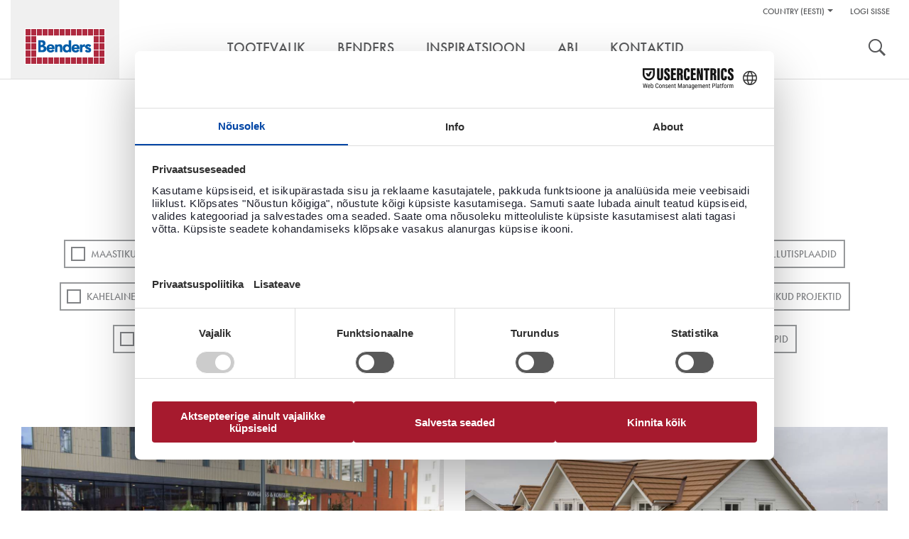

--- FILE ---
content_type: text/html; charset=utf-8
request_url: https://www.benders.se/et-ee/inspiratsioon/?page=2
body_size: 57160
content:


<!DOCTYPE html>
<html lang="et-EE" class="no-js" data-gui-base="/gui/">
<head><title>
	Inspiratsioon — Benders
</title><meta charset="utf-8" /><meta http-equiv="x-ua-compatible" content="ie=edge" /><meta name="viewport" content="width=device-width,initial-scale=1.0" /><link rel="shortcut icon" href="/gui/i/ico/benders.ico" type="image/ico" />
    <script>
        document.documentElement.className = document.documentElement.className.replace(/(\s|^)no-js(\s|$)/, '$1js$2');
    </script>
    <link rel="stylesheet" href="/gui/css/build/main.min.css?v=7" />
	    <style type="text/css">
            .product-details .sku-details img.iconBox {
				float: right;
				width: auto;
				height: 35px;
				margin: 0 0 0 5px;
				display: inline-block;
				padding: 5px;				
                border:1px solid #ddd;
            }

            .product-details .sku-details img.iconBox:hover {
                border:1px solid #58595b;
            }
            .smallIconBox {		
                border:1px solid #fff;
            }

            .smallIconBox:hover {
                border:1px solid #58595b;
            }
            /* Product specifications two-column layout */
            .product-specifications {
                margin: 3px 0;                
                padding: 10px;
                border: 1px solid #ddd;
            }
            
            .product-specifications h2 {
                margin-bottom: 20px;
                font-size: 18px;
                color: #333;
                font-weight: bold;
                text-transform: uppercase;
            }
            
            .spec-container {
                display: flex;
                gap: 30px;						
				
            }
            
            .spec-image {
                flex: 0 0 150px;
                background: #e0e0e0;
                height: 120px;
                display: flex;
                align-items: center;
                justify-content: center;
                color: #666;
                font-size: 12px;
                text-align: center;
                border: 1px solid #ccc;
            }
            
            .spec-details {
                flex: 1;
            }
            
            .spec-grid {
                display: grid;				
                grid-template-columns: auto 1fr;
                gap: 4px 40px;
                align-items: start;
				width: 90%;
            }
            
            .spec-item {
                display: contents;
            }
            
            .spec-item::after {
                content: "";
                grid-column: 1 / -1;
                border-bottom: 1px solid #ddd;
                margin: 1px 0;
            }
            
            .spec-label {
                font-weight: bold;
                color: #666;
                font-size: 14px;
				font-family: Helvetica,Arial,sans-serif;
                padding: 2px 0 1px 0;
            }
            
            .spec-value {
                font-weight: normal;
                color: #333;
                font-size: 14px;
				font-family: Helvetica,Arial,sans-serif;
                padding: 2px 0 1px 0;
            }
            
            .spec-description {
                display: contents;
            }
            
            .spec-description::after {
                content: "";
                grid-column: 1 / -1;
                border-bottom: 1px solid #ddd;
                margin: 1px 0;
            }
            
            .spec-description .spec-label {
                font-weight: bold;
                color: #666;
                font-size: 14px;
                padding: 2px 0 1px 0;
            }
            
            .spec-description .spec-value {
                line-height: 1.6;
                font-weight: normal;
                color: #333;
                font-size: 14px;
                padding: 2px 0 1px 0;
            }
            
        /* Mobile styles for image positioning - simple approach without affecting icons */
        @media (max-width: 768px) {
            .sku-details .image-container {
                float: none !important;
                clear: both;
                margin-bottom: 15px;
                text-align: center;
                /* Move to top using negative margin - simple and clean */
                margin-top: -10px;
                position: relative;
                z-index: 2;                
                padding: 10px 0;
            }
        }
			
           /* Mobile responsive - single column layout */
            @media (max-width: 768px) {
                .product-specifications {
                    padding: 5px;
                    margin: 15px 0;                    
                    border: 1px solid #ddd;
                }
                
                .product-specifications h2 {
                    font-size: 15px;
                    margin-bottom: 15px;
                    text-transform: none;
                    color: #333;
                }
                
                .spec-container {
                    flex-direction: column;
                    gap: 0;
                }
                
                .spec-image {
                    display: none;
                }
                
                .spec-grid {
                    display: block;
                    gap: 0;
                }
                
                .spec-item {
                    display: flex;
                    padding: 10px 0;
                    border-bottom: 1px solid #ddd;
                    gap: 15px;
                    align-items: flex-start;
                }
                
                .spec-item:last-child {
                    border-bottom: none;
                }
                
                .spec-item .spec-label {
                    font-weight: bold;
                    color: #666;
                    font-size: 14px;
                    padding: 0;
                    flex: 0 0 140px;
                    text-align: left;
                    line-height: 1.3;
                }
                
                .spec-item .spec-value {
                    word-wrap: break-word;
                    word-break: break-word;
                    text-align: left;
                    flex: 1;
                    min-width: 0;
                    font-weight: normal;
                    color: #333;
                    font-size: 14px;
                    padding: 0;
                    line-height: 1.3;
                }
                
                /* CSS class-based approach for server-side detection */
                .spec-item.long-text {
                    flex-direction: column;
                    gap: 5px;
                    padding: 12px 0;
                }
                
                .spec-item.long-text .spec-label {
                    flex: none;
                    width: 100%;
                    margin-bottom: 5px;
                }
                
                .spec-item.long-text .spec-value {
                    text-align: left;
                    width: 112%;
                    flex: none;
                    margin: 0;
                    padding: 0;
                }
                
                .spec-item::after {
                    display: none;
                }
            }			

            /*image Modal*/
        .image-container {
            display: block;
            float: left;
            margin-bottom: 20px;
            max-width: 180px; /* Constrain width to prevent pushing content */
        }

        .image-item {
            display: block; /* Stack vertically instead of inline-block */
            margin-bottom: 10px; /* Add space between stacked images */            
            /*border-radius: 5px;*/
            overflow: hidden;
            cursor: pointer;
            transition: transform 0.2s ease;
            position: relative; /* For magnifier overlay */
        }

        .image-item:last-child {
            margin-bottom: 0; /* Remove margin from last image */
        }

        .image-item:hover {
            transform: scale(1.05);
        }

        .image-item img {
            display: block;
            width: 150px!important;
            height: 170px;
            object-fit: cover;
            margin-bottom: 5px!important;
        }

        /* Magnifier overlay */
        /* Custom magnifier icon overlay */
        .image-item::after {
            content: "";
            position: absolute;
            top: 8px;
            left: 8px;
            width: 20px;
            height: 20px;
            background-image: url('/gui/i/magnifier4.png');
            background-size: contain;
            background-repeat: no-repeat;
            background-position: center;
            opacity: 0.8;
            transition: opacity 0.3s ease;
            pointer-events: none;
        }

        .image-item::before {
            display: none; /* Remove the separate handle element */
        }

        .image-item:hover::after {
            opacity: 1; /* Keep same opacity on hover */
        }

        /* Modal styles */
        .modal {
            display: none;
            position: fixed;
            top: 0;
            left: 0;
            width: 100%;
            height: 100%;
            background-color: rgba(0, 0, 0, 0.9);
            z-index: 1000;
        }

        .modal-content {
            position: relative;
            width: 100%;
            height: 100%;
            display: flex;
            justify-content: center;
            align-items: center;
            overflow: hidden;
        }

        .modal img {
            max-width: 90vw;
            max-height: 90vh;
            border-radius: 5px;
            transition: transform 0.3s ease;
            cursor: zoom-in;
            transform-origin: center;
        }

        .modal img.zoomed {
            cursor: zoom-out;
        }

        .nav-arrow {
            position: absolute;
            top: 50%;
            transform: translateY(-50%);
            font-size: 3rem;
            color: white;
            cursor: pointer;
            user-select: none;
            background: rgba(0, 0, 0, 0.5);
            padding: 10px 15px;
            border-radius: 5px;
            transition: background 0.3s ease;
        }

        .nav-arrow:hover {
            background: rgba(0, 0, 0, 0.8);
        }

        .nav-arrow.prev {
            left: 20px;
        }

        .nav-arrow.next {
            right: 20px;
        }

        .close-btn {
            position: absolute;
            top: 20px;
            right: 20px;
            font-size: 2.5rem;
            color: white;
            cursor: pointer;
            user-select: none;
            background: rgba(0, 0, 0, 0.5);
            padding: 5px 12px;
            border-radius: 5px;
            transition: background 0.3s ease;
        }

        .close-btn:hover {
            background: rgba(0, 0, 0, 0.8);
        }

        .zoom-controls {
            position: absolute;
            bottom: 30px;
            left: 50%;
            transform: translateX(-50%);
            display: flex;
            gap: 10px;
            background: rgba(0, 0, 0, 0.7);
            padding: 10px;
            border-radius: 25px;
        }

        .zoom-btn {
            background: rgba(255, 255, 255, 0.2);
            border: 1px solid rgba(255, 255, 255, 0.3);
            color: white;
            padding: 8px 16px;
            border-radius: 20px;
            cursor: pointer;
            font-size: 0.9rem;
            user-select: none;
            transition: all 0.3s ease;
            min-width: 60px;
        }

        .zoom-btn:hover {
            background: rgba(255, 255, 255, 0.4);
            transform: translateY(-2px);
        }

        .zoom-info {
            position: absolute;
            top: 20px;
            left: 20px;
            color: white;
            background: rgba(0, 0, 0, 0.5);
            padding: 8px 12px;
            border-radius: 5px;
            font-size: 0.9rem;
        }

    </style>
    <!--[if lt IE 9]>
		<link rel="stylesheet" href="/gui/css/ie.css" />
		<script type="text/javascript" src="/gui/js/vendor/respond.min.js"></script>
	<![endif]-->
    <!--[if IE 9]>
		<link rel="stylesheet" href="/gui/css/ie9.css" />
	<![endif]-->
    <script src="//use.typekit.net/qcc0noq.js"></script>
    <script>try { Typekit.load(); } catch (e) { }</script>
    
    
<!-- Consent mode v2 default script -->
<script data-cookieconsent="ignore">
    window.dataLayer = window.dataLayer || [];
    function gtag() {
        dataLayer.push(arguments);
    }
    gtag('consent', 'default', {
        'ad_personalization': 'denied',
        'ad_storage': 'denied',
        'ad_user_data': 'denied',
        'analytics_storage': 'denied',
        'functionality_storage': 'denied',
        'personalization_storage': 'denied',
        'security_storage': 'granted',
        'wait_for_update': 500,
    });
    gtag("set", "ads_data_redaction", true);
    gtag("set", "url_passthrough", false);
</script>
<!-- Usercentrics script -->
<script id="usercentrics-cmp" src="https://web.cmp.usercentrics.eu/ui/loader.js" data-draft="true" data-settings-id="b0fh8r7XPLiup6" async=""></script>
<!-- Google Tag Manager -->
<script>(function(w,d,s,l,i){w[l]=w[l]||[];w[l].push({'gtm.start':
new Date().getTime(),event:'gtm.js'});var f=d.getElementsByTagName(s)[0],
j=d.createElement(s),dl=l!='dataLayer'?'&l='+l:'';j.async=true;j.src=
'https://www.googletagmanager.com/gtm.js?id='+i+dl;f.parentNode.insertBefore(j,f);
})(window,document,'script','dataLayer','GTM-WC23RQ4');</script>
<!-- End Google Tag Manager --></head>
<body class="">
    <div id="body" data-lang="EE">
        

        <div id="header" role="banner">
            <div class="container">
                <div id="skip">
                    <a href="#content-primary">Edasi sisukorra juurde</a>
                </div>
                <div id="logo">
                    <a href="/et-ee/" title="Mine kodulehe avalehele">
                        <img src="/gui/i/logo.png" alt="Benders" />
                    </a>
                </div>
                
                        <div class="nav-supp">
                            <h2 class="structural">Abilingid:</h2>
                            <ul>
                                
        <li class="markets" data-has-children="true">
        <a href="#">Country (Eesti)</a>
        <ul>
    
        <li class="two"><img src="/gui/i/flags/se.png" alt="Default (Sweden North-East)" /><ul><li><a href="https://www.benders.se/en-gb/?market=DEFAULT">English </a></li><li><a href="https://www.benders.se/?market=DEFAULT">Svenska </a></li></ul></li>
    
        <li><img src="/gui/i/flags/de.png" alt="Germany" /><a href="https://www.benders.se/de-de/?market=WDEGE">Deutsch </a></li>
    
        <li><img src="/gui/i/flags/ee.png" alt="Estonia" /><a href="https://www.benders.se/et-ee/inspiratsioon/?market=WEEGE">Eesti </a></li>
    
        <li><img src="/gui/i/flags/fi.png" alt="Finland" /><a href="https://www.benders.se/fi-fi/?market=WFIGE">Suomi </a></li>
    
        <li><img src="/gui/i/flags/lt.png" alt="Lithuanian" /><a href="https://www.benders.se/lt-lt/?market=WLIGE">Lietuvių </a></li>
    
        <li><img src="/gui/i/flags/no.png" alt="Norway Kongsvinger" /><a href="https://www.benders.se/nb-no/?market=WNOKV">Norsk, bokmål </a></li>
    

        
            <li>
                
                    <img src="/gui/i/flags/lv.png" alt="Latvijas" />
                
                <a href="/lv-lv/" target="_self">Latvijas</a>
            </li>
        
            <li>
                
                    <img src="/gui/i/flags/cs.png" alt="Čeština" />
                
                <a href="http://www.ldevelop.cz/" target="_blank">Čeština</a>
            </li>
        
            <li>
                
                    <img src="/gui/i/flags/da.png" alt="Dansk" />
                
                <a href="http://www.bmc-danmark.com/" target="_blank">Dansk</a>
            </li>
        
            <li>
                
                    <img src="/gui/i/flags/gr.png" alt="ελληνικά" />
                
                <a href="http://www.tziotzios.gr/" target="_blank">ελληνικά</a>
            </li>
        
            <li>
                
                    <img src="/gui/i/flags/pl.png" alt="Polski" />
                
                <a href="http://bauart.pl/benders-polska" target="_blank">Polski</a>
            </li>
        
            <li>
                
                    <img src="/gui/i/flags/nl.png" alt="Nederland" />
                
                <a href="https://www.atlanticadvies.nl/dak/" target="_blank">Nederland</a>
            </li>
        
            <li>
                
                    <img src="/gui/i/flags/be.png" alt="België" />
                
                <a href="http://betondakpannen.be/" target="_blank">België</a>
            </li>
        

        </ul>
        </li>
    
                                <ul><li><a href="/et-ee/logi-sisse/">Logi sisse</a></li></ul>

                                
                            </ul>

                            

                            
                            <h2 class="structural">Tööriistad</h2>
                            <ul class="tools">
                                
                                    <li><a class="search" href="/et-ee/otsi/">Otsing</a></li>
                                
                                
                            </ul>
                        </div>
                    
                <div class="nav-main cf" role="navigation">
                    
		<ul>
	
			<li data-has-children="true"><a href="/et-ee/tootevalik/"><span>Tootevalik</span></a>
				
						<ul>
					
						<li>
							<a href="/et-ee/tootevalik/katusematerjalid/">
								<img src="/filtered/2408/rszww340h300-60/meny-sortiment-tak170x150-57556447-rszww340h300-60.jpg" height="150" width="170" alt="Ett vitt hus med Benders takpannor på." />
								<div>
                                <strong>Katusematerjalid</strong>
								<span>Betoon- ja savikivid atraktiivsete ja funktsionaalsete katuste loomiseks</span>
								</div>
							</a>
						</li>
					
						<li>
							<a href="/et-ee/tootevalik/maastikukujundus/">
								<img src="/filtered/2407/rszww340h300-60/meny-sortiment-mark170x150-1103800415-rszww340h300-60.jpg" height="150" width="170" alt="Trädgård med murar, trappa, trädgårdsgång och dekormaterial." />
								<div>
                                <strong>Maastikukujundus</strong>
								<span>Suurim turul saadaolev tootevalik välialade kujundamiseks</span>
								</div>
							</a>
						</li>
					
						<li>
							<a href="/et-ee/tootevalik/vundamendid/">
								<img src="/filtered/2409/rszww340h300-60/meny-sortiment-grund170x150--341119777-rszww340h300-60.jpg" height="150" width="170" alt="Ett hörn på Bender Sockelelement vid husbyggnation." />
								<div>
                                <strong>Vundamendid</strong>
								<span>Täieliku vundamendipaketi, meie toodetud soklielementide, nn Alba-talade, vahtplasti ja moodulvundamentidega on Benders vundamendituru liider.</span>
								</div>
							</a>
						</li>
					
						<li>
							<a href="/et-ee/tootevalik/moodulkorstnad/">
								<img src="/filtered/5438/rszww340h300-60/ee-moodulkorstnad-170x150--1448523864-rszww340h300-60.jpg" height="150" width="170" />
								<div>
                                <strong>Moodulkorstnad</strong>
								<span>Kvaliteetsed moodulkorstnalahedused teie majale</span>
								</div>
							</a>
						</li>
					
						</ul>
					
			</li>
	
			<li><a href="/et-ee/benders/"><span>Benders</span></a>
				
			</li>
	
			<li data-selected="true"><a href="/et-ee/inspiratsioon/"><span>Inspiratsioon</span></a>
				
			</li>
	
			<li><a href="/et-ee/abi/kontaktivorm/"><span>Abi</span></a>
				
			</li>
	
			<li><a href="/et-ee/kontaktid/"><span>Kontaktid</span></a>
				
			</li>
	
		</ul>
	
                </div>
            </div>
        </div>

        
            <form role="search" method="get" action="/et-ee/otsi/" id="search">
                <div class="container">
                    <label for="searchtext" class="structural"></label>
                    <input type="search" id="searchtext" name="q" placeholder="Sisesta otsingusõna" />
                    <button type="submit">
                        <img src="/gui/i/icon-search.png" width="24" height="24" alt="Otsi" />
                    </button>
                </div>
            </form>
        

        <div id="main" class="">
            
            
    <div class="section gallery" id="content-primary">
        <div class="section-intro">
            <h1>Inspiratsioon</h1>
            <div>
	<p>Leidke oma isikupärane inspiratsioon! Lihtsalt valige allpool üks või mitu filtreerimisvarianti. Mida rohkem valida, seda kohasem tulemus. Teie valikud määravad, milliseid pilte näidatakse.</p>
</div>
        </div>
        <div class="container">
            <div class="filter">
                
                        <ul>
                    
                        <li>
                            <a href="/et-ee/inspiratsioon/?cat=2">Maastikukujundus</a>
                        </li>
                    
                        <li>
                            <a href="/et-ee/inspiratsioon/?cat=3">Katusematerjal</a>
                        </li>
                    
                        <li>
                            <a href="/et-ee/inspiratsioon/?cat=10">Garaaži sissesõiduteed</a>
                        </li>
                    
                        <li>
                            <a href="/et-ee/inspiratsioon/?cat=11">Sissepääsud</a>
                        </li>
                    
                        <li>
                            <a href="/et-ee/inspiratsioon/?cat=16">Istutusvormid</a>
                        </li>
                    
                        <li>
                            <a href="/et-ee/inspiratsioon/?cat=18">Sillutisplaadid</a>
                        </li>
                    
                        <li>
                            <a href="/et-ee/inspiratsioon/?cat=21">Kahelaineline Palema</a>
                        </li>
                    
                        <li>
                            <a href="/et-ee/inspiratsioon/?cat=14">Sillutiskivid</a>
                        </li>
                    
                        <li>
                            <a href="/et-ee/inspiratsioon/?cat=17">Müürid</a>
                        </li>
                    
                        <li>
                            <a href="/et-ee/inspiratsioon/?cat=9">Aiateed</a>
                        </li>
                    
                        <li>
                            <a href="/et-ee/inspiratsioon/?cat=15">Välialad</a>
                        </li>
                    
                        <li>
                            <a href="/et-ee/inspiratsioon/?cat=5">Looduslik kivi</a>
                        </li>
                    
                        <li>
                            <a href="/et-ee/inspiratsioon/?cat=8">Avalikud projektid</a>
                        </li>
                    
                        <li>
                            <a href="/et-ee/inspiratsioon/?cat=13">Siledapinnaline Carisma</a>
                        </li>
                    
                        <li>
                            <a href="/et-ee/inspiratsioon/?cat=22">Savikivid</a>
                        </li>
                    
                        <li>
                            <a href="/et-ee/inspiratsioon/?cat=12">Traditsiooniline laineline Exklusiv</a>
                        </li>
                    
                        <li>
                            <a href="/et-ee/inspiratsioon/?cat=20">Dekoratiivkivid</a>
                        </li>
                    
                        <li>
                            <a href="/et-ee/inspiratsioon/?cat=19">Trepid</a>
                        </li>
                    
                        </ul>
                    
                <a class="revert" href="/et-ee/inspiratsioon/">Lähtesta ja näita kõiki</a>
            </div>
            
            <div class="row tile-row"><div class="col col-6">
	

<div class="m m-tile prod-tile m-2x1">
	<div class="m-w c4">
		
			<div class="m-i">
				<img src="/filtered/7717/rszww1220h696-60/img_9469red--1405388083-rszww1220h696-60.jpg" height="348" width="610" data-id="7717" loading="lazy" />
			</div>
		
		<div class="m-c">
			<a class="m-b view-detail" href="/et-ee/inspiratsioon/bohusgranit-malmo-live/?epieditmode=true#detail">
				<h2>Ajatu eleganss</h2>
				<p>Benders Bohusgraniit graniitplaat</p>
			</a>
		</div>
	</div>
</div>
</div><div class="col-3 grid-size"></div><div class="col col-6">
	

<div class="m m-tile prod-tile m-2x1">
	<div class="m-w c1">
		
			<div class="m-i">
				<img src="/filtered/7697/rszww1220h696-60/img_2990red--1266881669-rszww1220h696-60.jpg" height="348" width="610" data-id="7697" loading="lazy" />
			</div>
		
		<div class="m-c">
			<a class="m-b view-detail" href="/et-ee/inspiratsioon/carisma-gavelpannor/?epieditmode=true#detail">
				<h2>Uudne-modernne</h2>
				<p>Benders Carisma</p>
			</a>
		</div>
	</div>
</div>
</div><div class="col-3 grid-size"></div><div class="col col-3">
	

<div class="m m-tile prod-tile m-1x2">
	<div class="m-w c4">
		
			<div class="m-i">
				<img src="/filtered/7699/rszww580h1452-60/_mg_4242red-1361191984-rszww580h1452-60.jpg" height="726" width="290" data-id="7699" loading="lazy" />
			</div>
		
		<div class="m-c">
			<a class="m-b view-detail" href="/et-ee/inspiratsioon/smagatsten-hjo/?epieditmode=true#detail">
				<h2>Muutub ajas kaunimaks</h2>
				<p>Bender Bohusgranit</p>
			</a>
		</div>
	</div>
</div>
</div><div class="col-3 grid-size"></div><div class="col col-6">
	

<div class="m m-tile prod-tile m-2x1">
	<div class="m-w c1">
		
			<div class="m-i">
				<img src="/filtered/7715/rszww1220h696-60/img_8748red-1355771404-rszww1220h696-60.jpg" height="348" width="610" data-id="7715" loading="lazy" />
			</div>
		
		<div class="m-c">
			<a class="m-b view-detail" href="/et-ee/inspiratsioon/lertegel-bankeryd/?epieditmode=true#detail">
				<h2>Traditsiooniline-kuid funktsionaalne</h2>
				<p>Benders savikivi Hansa</p>
			</a>
		</div>
	</div>
</div>
</div><div class="col-3 grid-size"></div><div class="col col-3">
	

<div class="m m-tile prod-tile m-1x1">
	<div class="m-w c2">
		
			<div class="m-i">
				<img src="/filtered/7703/rszww580h696-60/img_0391red--531067296-rszww580h696-60.jpg" height="348" width="290" data-id="7703" loading="lazy" />
			</div>
		
		<div class="m-c">
			<a class="m-b view-detail" href="/et-ee/inspiratsioon/bender-ranndalsplattor/?epieditmode=true#detail">
				<h2>Palju võimalusi pakkuv funktsionaalsus</h2>
				<p>Benders Rennikivi</p>
			</a>
		</div>
	</div>
</div>
</div><div class="col-3 grid-size"></div><div class="col col-3">
	

<div class="m m-tile prod-tile m-1x1">
	<div class="m-w c4">
		
			<div class="m-i">
				<img src="/filtered/7701/rszww580h696-60/img_0234red--1309324000-rszww580h696-60.jpg" height="348" width="290" data-id="7701" loading="lazy" />
			</div>
		
		<div class="m-c">
			<a class="m-b view-detail" href="/et-ee/inspiratsioon/offerdal-skiffer/?epieditmode=true#detail">
				<h2>Klassikaline eleganss</h2>
				<p>Benders kiltkivi</p>
			</a>
		</div>
	</div>
</div>
</div><div class="col-3 grid-size"></div><div class="col col-3">
	

<div class="m m-tile prod-tile m-1x2">
	<div class="m-w c2">
		
			<div class="m-i">
				<img src="/filtered/7702/rszww580h1452-60/img_0350red--605288336-rszww580h1452-60.jpg" height="726" width="290" data-id="7702" loading="lazy" />
			</div>
		
		<div class="m-c">
			<a class="m-b view-detail" href="/et-ee/inspiratsioon/grasarmering/?epieditmode=true#detail">
				<h2>Palju võimalusi pakkuv</h2>
				<p>Benders Murukivi</p>
			</a>
		</div>
	</div>
</div>
</div><div class="col-3 grid-size"></div><div class="col col-3">
	

<div class="m m-tile prod-tile m-1x1">
	<div class="m-w c1">
		
			<div class="m-i">
				<img src="/filtered/7707/rszww580h696-60/img_1757.jpgred--1618761164-rszww580h696-60.jpg" height="348" width="290" data-id="7707" loading="lazy" />
			</div>
		
		<div class="m-c">
			<a class="m-b view-detail" href="/et-ee/inspiratsioon/exklusiv-gron/?epieditmode=true#detail">
				<h2>Klassikaline välimus</h2>
				<p>Benders Exklusiv</p>
			</a>
		</div>
	</div>
</div>
</div><div class="col-3 grid-size"></div><div class="col col-6">
	

<div class="m m-tile prod-tile m-2x1">
	<div class="m-w c4">
		
			<div class="m-i">
				<img src="/filtered/7713/rszww1220h696-60/img_9952red-1683470089-rszww1220h696-60.jpg" height="348" width="610" data-id="7713" loading="lazy" />
			</div>
		
		<div class="m-c">
			<a class="m-b view-detail" href="/et-ee/inspiratsioon/bender-bohusgranit-stapelmur/?epieditmode=true#detail">
				<h2>Mõtle suurelt</h2>
				<p>Benders Bohusgranit</p>
			</a>
		</div>
	</div>
</div>
</div><div class="col-3 grid-size"></div><div class="col col-3">
	

<div class="m m-tile prod-tile m-1x1">
	<div class="m-w c1">
		
			<div class="m-i">
				<img src="/filtered/7705/rszww580h696-60/_mg_4222rednymindrerod--398384253-rszww580h696-60.jpg" height="348" width="290" data-id="7705" loading="lazy" />
			</div>
		
		<div class="m-c">
			<a class="m-b view-detail" href="/et-ee/inspiratsioon/tvakupig-munkedal/?epieditmode=true#detail">
				<h2>Pilkupüüdev kõrgläige</h2>
				<p>Benders Palema Candor</p>
			</a>
		</div>
	</div>
</div>
</div><div class="col-3 grid-size"></div></div>
            
				    <a class="button load-list" href="/et-ee/inspiratsioon/?page=3">Näita rohkem</a>
		        
        </div>
    </div>

        </div>

        
            <div class="section divide">
                <div class="inspiration-row">
                    <div class="container"><div class="col col-3">
	

<div class="m m-tile m-16x10">
	<div class="m-w">
		<div class="m-i">
			<img src="/filtered/26474/rszww580h326-60/tips-inspiration-2022-280x163--1684834074-rszww580h326-60.jpg" height="163" width="290" data-id="26474" loading="lazy" alt="Trädgårdsmiljö med plattor, kantsten och blommor framför ett hus." />
		</div>
		<div class="m-c">
			<a class="m-b" href="/et-ee/inspiratsioon/">
				<h3>Ammuta inspiratsiooni</h3>
			</a>
		</div>
	</div>
</div>
</div><div class="col col-3">
	

<div class="m m-tile m-16x10">
	<div class="m-w">
		<div class="m-i">
			<img src="/filtered/2311/rszww580h326-60/tips-behover-du-hjalp280x163-2089847526-rszww580h326-60.jpg" height="163" width="290" data-id="2311" loading="lazy" alt="Två personer kollar på en karta och funderar på vilken väg de ska gå." />
		</div>
		<div class="m-c">
			<a class="m-b" href="/et-ee/abi/korduma-kippuvad-kusimused/">
				<h3>Abi</h3>
			</a>
		</div>
	</div>
</div>
</div><div class="col col-3">
	

<div class="m m-tile m-16x10">
	<div class="m-w">
		<div class="m-i">
			<img src="/filtered/2315/rszww580h326-60/tips-dokument280x163--1634334618-rszww580h326-60.jpg" height="163" width="290" data-id="2315" loading="lazy" alt="Benders broschyrer och dokument ligger i en hög." />
		</div>
		<div class="m-c">
			<a class="m-b" href="/et-ee/abi/dokumendid/">
				<h3>Dokumendid</h3>
			</a>
		</div>
	</div>
</div>
</div></div>
                </div>
            </div>
        

        <div id="footer" role="contentinfo">
            <div class="container">
	

<div id="go-to-top"><a href="#">Üles</a></div>
<div class="row">
	<div class="col col-2">
		<h2>
			<span>Tootevalik</span>
		</h2>
		<ul><li><a href="/et-ee/tootevalik/katusematerjalid/">Katusematerjalid</a></li><li><a href="/et-ee/tootevalik/maastikukujundus/">Maastikukujundus</a></li><li><a href="/et-ee/tootevalik/vundamendid/">Vundamendid</a></li><li><a href="/et-ee/tootevalik/moodulkorstnad/">Moodulkorstnad</a></li></ul>
		
	</div>
	<div class="col col-2">
		<h2>
			<span>Benders</span>
		</h2>
		<ul><li><a href="/et-ee/benders/uudised/">Uudised</a></li><li><a href="/et-ee/benders/artiklite-arhiiv/">Artiklite arhiiv</a></li><li><a target="_blank" href="https://issuu.com/benders/docs/en-foretagspresentation2022-06-lu?fr=sMjM0NzQyMjA5MDc">Ettev&#245;tte tutvustuse</a></li><li><a title="Kvaliteet, Keskkond, Tööeskkond (QEW)" href="/et-ee/kvaliteet-keskkond-tookeskkond-qew/">Kvaliteet, Keskkond, T&#246;&#246;eskkond (QEW)</a></li></ul>
		
	</div>
	<div class="col col-2">
		<h2>
			<span>Abi</span>
		</h2>
		<ul><li><a href="/et-ee/abi/korduma-kippuvad-kusimused/">Korduma kippuvad k&#252;simused</a></li><li><a href="/et-ee/abi/kontaktivorm/">Kontakt</a></li><li><a href="/et-ee/abi/dokumendid/">Dokumendid</a></li><li><a href="/et-ee/abi/brosuurid/">Broš&#252;&#252;rid</a></li></ul>
		
	</div>
	<div class="col col-4">
		<div class="contact">
		<h2>Kontakt</h2>
<p>Keskus: +372 44 20 372</p>
<p>E-post&nbsp;<a href="mailto:info@benders.ee">info@benders.ee</a></p>
	</div>
		<address><p><strong>Benders Baltic Nord OÜ</strong>&nbsp;Papiniidu 5 <br />80010 Pärnu</p></address>
	</div>
	<div class="col col-2">
		<p><a class="button" href="/et-ee/abi/kontaktivorm/">Võta meiega ühendust</a></p>
	</div>
</div>
</div>
            <div class="footer-info">
                <div class="container">
                    <div>
	<p>© 2015&nbsp;Benders Baltic Nord OÜ <a href="/et-ee/kasutustingimused/">Kasutustingimused</a> <a href="/et-ee/privacy-policy/">Privacy policy</a> <a href="/et-ee/kaart/">Kaart</a></p>
<p>Toodete värv ja piltidel olevad tooted võivad tegelikust värvist ja toodetest erineda. Ekraanid näitavad värve erinevalt ning seega võib nähtu olla eksitav. Täpsete värvitoonide nägemiseks külastage meie turustajat.</p>
</div>

                    
                            <ul class="social-links">
                        
                            </ul>
                        

                    
                </div>
            </div>
        </div>
    </div>

    <!-- Modal -->
    <div class="modal" id="imageModal">
        <div class="modal-content">
            <div class="close-btn" id="closeBtn">&times;</div>
            <div class="zoom-info" id="zoomInfo">100%</div>
            <div class="nav-arrow prev" id="prevBtn">&#10094;</div>
            <img id="modalImage" src="" alt="Large View" />
            <div class="nav-arrow next" id="nextBtn">&#10095;</div>
            <div class="zoom-controls">
                <button class="zoom-btn" id="zoomOutBtn">Vähenda</button>
                <button class="zoom-btn" id="resetZoomBtn">Lähtesta</button>
                <button class="zoom-btn" id="zoomInBtn">Suurenda</button>
            </div>
        </div>
    </div>



    <script>
        // Vanilla JavaScript Image Viewer with Zoom
        (function() {
            'use strict';
            
            // Get DOM elements
            const modal = document.getElementById('imageModal');
            const modalImage = document.getElementById('modalImage');
            const closeBtn = document.getElementById('closeBtn');
            const prevBtn = document.getElementById('prevBtn');
            const nextBtn = document.getElementById('nextBtn');
            const zoomInBtn = document.getElementById('zoomInBtn');
            const zoomOutBtn = document.getElementById('zoomOutBtn');
            const resetZoomBtn = document.getElementById('resetZoomBtn');
            const zoomInfo = document.getElementById('zoomInfo');
            
            // State variables
            let currentImageIndex = 0;
            let images = [];
            let currentContainerImages = []; // Images from the current container only
            let currentZoom = 1;
            
            // Initialize the viewer
            function init() {
                scanForImages();
                setupMutationObserver();
                addEventListeners();
            }
            
            // Configuration - Dynamic container detection
            // This will automatically find ALL containers that have .image-item elements
            const DYNAMIC_DETECTION = true; // Set to true for automatic detection of multiple containers
            const FALLBACK_CONTAINER_SELECTOR = '#imageContainer'; // Used only if no containers are found
            
            function scanForImages() {
                let containers = [];
                let allImageElements = [];
                
                // First, try to find .image-container elements (new structure)
                const imageContainers = document.querySelectorAll('.image-container');
                if (imageContainers.length > 0) {
                    containers = Array.from(imageContainers);
                    containers.forEach((container) => {
                        const imageElements = container.querySelectorAll('.image-item img');
                        allImageElements.push(...imageElements);
                    });
                } else {
                    // Fallback: Look for the existing Benders structure
                    // Find .m-i containers (model image containers in your HTML)
                    const modelContainers = document.querySelectorAll('.m-i');
                    if (modelContainers.length > 0) {
                        containers = Array.from(modelContainers);
                        containers.forEach((container) => {
                            const imageElements = container.querySelectorAll('img[data-src]');
                            allImageElements.push(...imageElements);
                        });
                    }
                    
                    // Also check for direct images with data-src
                    if (allImageElements.length === 0) {
                        const directImages = document.querySelectorAll('img[data-src]');
                        allImageElements = Array.from(directImages);
                        // Create virtual containers for direct images
                        containers = allImageElements.map(img => img.closest('.m') || img.parentElement);
                    }
                }
                
                // Build images array from DOM
                images = Array.from(allImageElements).map((img, index) => ({
                    element: img,
                    src: img.getAttribute('data-src') || img.src,
                    id: img.getAttribute('data-id') || `img_${index}`,
                    index: index,
                    container: img.closest('.image-container') || img.closest('.m') || img.parentElement
                }));
                
                // Add click handlers using event delegation on document body
                // Remove any existing global listener
                if (window._imageViewerGlobalHandler) {
                    document.removeEventListener('click', window._imageViewerGlobalHandler);
                }
                
                // Create new global event handler
                const globalClickHandler = (e) => {
                    let img = null;
                    
                    // Check if the clicked element is an image inside .image-item (for Benders structure)
                    if (e.target.tagName === 'IMG' && e.target.closest('.image-item')) {
                        img = e.target;
                    }
                    // Also check for images with data-src (fallback structure)
                    else if (e.target.tagName === 'IMG' && e.target.hasAttribute('data-src')) {
                        img = e.target;
                    }
                    
                    if (img) {
                        const imageIndex = images.findIndex(imageData => imageData.element === img);
                        if (imageIndex !== -1) {
                            e.preventDefault();
                            openModal(imageIndex);
                        }
                    }
                };
                
                document.addEventListener('click', globalClickHandler);
                window._imageViewerGlobalHandler = globalClickHandler;
                
                // Store containers for the mutation observer
                window.imageViewerContainers = containers;
                
                //console.log(`Found ${images.length} images in ${containers.length} containers`);
            }
            
            function setupMutationObserver() {
                // Watch for changes in the entire document to catch dynamically added content
                const observer = new MutationObserver((mutations) => {
                    let shouldRescan = false;
                    
                    mutations.forEach((mutation) => {
                        // Check if new nodes were added
                        if (mutation.type === 'childList' && mutation.addedNodes.length > 0) {
                            // Check if any added nodes contain images in .image-item or images with data-src
                            mutation.addedNodes.forEach((node) => {
                                if (node.nodeType === Node.ELEMENT_NODE) {
                                    if (node.tagName === 'IMG' && (node.closest('.image-item') || node.hasAttribute('data-src'))) {
                                        shouldRescan = true;
                                    } else if (node.querySelector && (node.querySelector('.image-item img') || node.querySelector('img[data-src]'))) {
                                        shouldRescan = true;
                                    }
                                }
                            });
                        }
                        
                        // Check for style/class changes that might affect visibility
                        if (mutation.type === 'attributes' && 
                            (mutation.attributeName === 'style' || mutation.attributeName === 'class')) {
                            const target = mutation.target;
                            if (target.querySelector && target.querySelector('img[data-src]')) {
                                shouldRescan = true;
                            }
                        }
                    });
                    
                    if (shouldRescan) {
                        setTimeout(() => {
                            //console.log('Rescanning for images due to DOM changes...');
                            scanForImages();
                        }, 100);
                    }
                });
                
                // Start observing the entire document body for dynamic content changes
                observer.observe(document.body, {
                    childList: true,
                    subtree: true,
                    attributes: true,
                    attributeFilter: ['style', 'class']
                });
            }
            
            function addEventListeners() {
                // Close modal
                closeBtn.addEventListener('click', closeModal);
                
                // Navigation
                prevBtn.addEventListener('click', showPrevious);
                nextBtn.addEventListener('click', showNext);
                
                // Zoom controls
                zoomInBtn.addEventListener('click', zoomIn);
                zoomOutBtn.addEventListener('click', zoomOut);
                resetZoomBtn.addEventListener('click', resetZoom);
                
                // Modal background click
                modal.addEventListener('click', (e) => {
                    if (e.target === modal) closeModal();
                });
                
                // Keyboard navigation
                document.addEventListener('keydown', handleKeyboard);
                
                // Double click to zoom
                modalImage.addEventListener('dblclick', (e) => {
                    e.preventDefault();
                    if (currentZoom > 1) {
                        resetZoom();
                    } else {
                        zoomIn();
                    }
                });

                // Single click to zoom
                modalImage.addEventListener('click', (e) => {
                    e.preventDefault();
                    e.stopPropagation(); // Prevent modal from closing
                    if (currentZoom >= 5) {
                        // At max zoom, zoom out
                        zoomOut();
                    } else {
                        // Not at max zoom, zoom in
                        zoomIn();
                    }
                });

                // Mouse wheel zoom
                modalImage.addEventListener('wheel', (e) => {
                    e.preventDefault();
                    if (e.deltaY < 0) {
                        zoomIn();
                    } else {
                        zoomOut();
                    }
                });
                
                // Touch events for mobile
                let touchStartX = 0;
                let touchStartY = 0;
                
                modalImage.addEventListener('touchstart', (e) => {
                    touchStartX = e.touches[0].clientX;
                    touchStartY = e.touches[0].clientY;
                });
                
                modalImage.addEventListener('touchend', (e) => {
                    const touchEndX = e.changedTouches[0].clientX;
                    const touchEndY = e.changedTouches[0].clientY;
                    const diffX = touchStartX - touchEndX;
                    const diffY = touchStartY - touchEndY;
                    
                    // Swipe detection
                    if (Math.abs(diffX) > Math.abs(diffY) && Math.abs(diffX) > 50) {
                        if (diffX > 0) {
                            showNext();
                        } else {
                            showPrevious();
                        }
                    }
                });
            }
            
            function openModal(index) {
                currentImageIndex = index;
                
                // Get the container of the clicked image
                const clickedImage = images[index];
                const currentContainer = clickedImage.container;
                
                // Filter images to only those from the same container
                currentContainerImages = images.filter(img => img.container === currentContainer);
                
                // Find the index within the current container's images
                const containerIndex = currentContainerImages.findIndex(img => img.element === clickedImage.element);
                currentImageIndex = containerIndex;
                
                resetZoom();
                modalImage.src = currentContainerImages[currentImageIndex].src;
                
                // Show/hide navigation arrows based on number of images
                updateNavigationVisibility();
                
                modal.style.display = 'block';
                document.body.style.overflow = 'hidden';
            }
            
            function updateNavigationVisibility() {
                if (currentContainerImages.length <= 1) {
                    // Hide arrows if only one image or no images
                    prevBtn.classList.add('hidden');
                    nextBtn.classList.add('hidden');
                } else {
                    // Show arrows if multiple images
                    prevBtn.classList.remove('hidden');
                    nextBtn.classList.remove('hidden');
                }
            }
            
            function closeModal() {
                modal.style.display = 'none';
                document.body.style.overflow = '';
                resetZoom();
            }
            
            function showPrevious() {
                currentImageIndex = (currentImageIndex - 1 + currentContainerImages.length) % currentContainerImages.length;
                modalImage.src = currentContainerImages[currentImageIndex].src;
                resetZoom();
                updateNavigationVisibility();
            }
            
            function showNext() {
                currentImageIndex = (currentImageIndex + 1) % currentContainerImages.length;
                modalImage.src = currentContainerImages[currentImageIndex].src;
                resetZoom();
                updateNavigationVisibility();
            }
            
            function updateZoom() {
                const transform = `scale(${currentZoom})`;
                modalImage.style.transform = transform;
                zoomInfo.textContent = Math.round(currentZoom * 100) + '%';
                
                // Update cursor based on zoom level and behavior
                if (currentZoom >= 5) {
                    // At max zoom, show zoom-out cursor since next click will zoom out
                    modalImage.classList.add('zoomed');
                } else {
                    // Not at max zoom, show zoom-in cursor since next click will zoom in
                    modalImage.classList.remove('zoomed');
                }
            }
            
            function zoomIn() {
                currentZoom = Math.min(currentZoom * 1.25, 5);
                updateZoom();
            }
            
            function zoomOut() {
                currentZoom = Math.max(currentZoom / 1.25, 0.25);
                updateZoom();
            }
            
            function resetZoom() {
                currentZoom = 1;
                updateZoom();
            }
            
            function handleKeyboard(e) {
                if (modal.style.display !== 'block') return;
                
                switch(e.key) {
                    case 'Escape':
                        closeModal();
                        break;
                    case 'ArrowLeft':
                        showPrevious();
                        break;
                    case 'ArrowRight':
                        showNext();
                        break;
                    case '+':
                    case '=':
                        zoomIn();
                        break;
                    case '-':
                        zoomOut();
                        break;
                    case '0':
                        resetZoom();
                        break;
                }
            }
            
            // Public function to manually rescan for images (useful for dynamic content)
            window.rescanImages = function() {
                scanForImages();
            };
            
            // Function to handle ASP.NET AJAX postbacks
            window.handleAspNetAjaxUpdate = function() {
                //console.log('ASP.NET AJAX postback detected, rescanning images...');
                // Delay the rescan to ensure DOM is fully updated
                setTimeout(() => {
                    scanForImages();
                }, 250);
            };
            
            // Hook into ASP.NET AJAX if available
            if (typeof Sys !== 'undefined' && Sys.WebForms && Sys.WebForms.PageRequestManager) {
                const prm = Sys.WebForms.PageRequestManager.getInstance();
                prm.add_endRequest(function() {
                    window.handleAspNetAjaxUpdate();
                });
                //console.log('Hooked into ASP.NET AJAX PageRequestManager');
            }
            
            // Also hook into jQuery AJAX if available (for custom AJAX calls)
            if (typeof $ !== 'undefined') {
                $(document).ajaxComplete(function() {
                    //console.log('jQuery AJAX complete, rescanning images...');
                    setTimeout(() => scanForImages(), 250);
                });
            }
            
            // Hook into the showDiv function used by your ASP.NET page
            if (typeof showDiv === 'function') {
                const originalShowDiv = window.showDiv;
                window.showDiv = function(id) {
                    const result = originalShowDiv.apply(this, arguments);
                    setTimeout(() => {
                        //console.log('showDiv called, rescanning images...');
                        scanForImages();
                    }, 100);
                    return result;
                };
            }
            
            // Also hook into sku-toggle clicks that show/hide image containers
            document.addEventListener('click', function(e) {
                if (e.target.classList && e.target.classList.contains('sku-toggle')) {
                    setTimeout(() => {
                        //console.log('sku-toggle clicked, rescanning images...');
                        scanForImages();
                    }, 100);
                }
            });
            
            // Initialize when DOM is ready - more robust approach
            function initializeViewer() {
                // Look for either .image-container elements or images with data-src attributes
                const testContainers = document.querySelectorAll('.image-container');
                const testImages = document.querySelectorAll('img[data-src]');
                if (testContainers.length === 0 && testImages.length === 0) {
                    // If we still can't find images, try again in a bit
                    setTimeout(initializeViewer, 50);
                    return;
                }
                console.log('Initializing image viewer...');
                init();
            }
            
            // Try multiple initialization approaches
            if (document.readyState === 'loading') {
                document.addEventListener('DOMContentLoaded', initializeViewer);
            } else {
                initializeViewer();
            }
            
            // Also try after window load as a backup
            window.addEventListener('load', function() {
                setTimeout(initializeViewer, 100);
            });
        })();
    </script>
    
    <script>
        var netrTranslatedStrings = {
            general: {
                close: 'Sulge',
                error: 'Oih! Midagi läks valesti!',
                more: 'Rohkem...'
            },
            product: {
                infolabel: 'Tooteteave',
                selectmsg: 'Üksikasjaliku tooteteabe saamiseks valige eestpoolt mudel.'
            },
            article: {
                printThisPage: 'Prindi'
            },
            findstore: {
                findingNearby: 'Finding stores near you'
            }
        };
    </script>
    <script src="//maps.google.com/maps/api/js?libraries=places&amp;language=et-EE&amp;key=AIzaSyCl9BUPCXWudVABP_nLqihBXv3jZ-IUQiQ"></script>
    <!--<script async defer src="https://maps.googleapis.com/maps/api/js?key=AIzaSyCl9BUPCXWudVABP_nLqihBXv3jZ-IUQiQ&callback=initMap" type="text/javascript"></script>-->

    
    <script src="/gui/js/build/main.min.js"></script>
    
</body>
</html>
